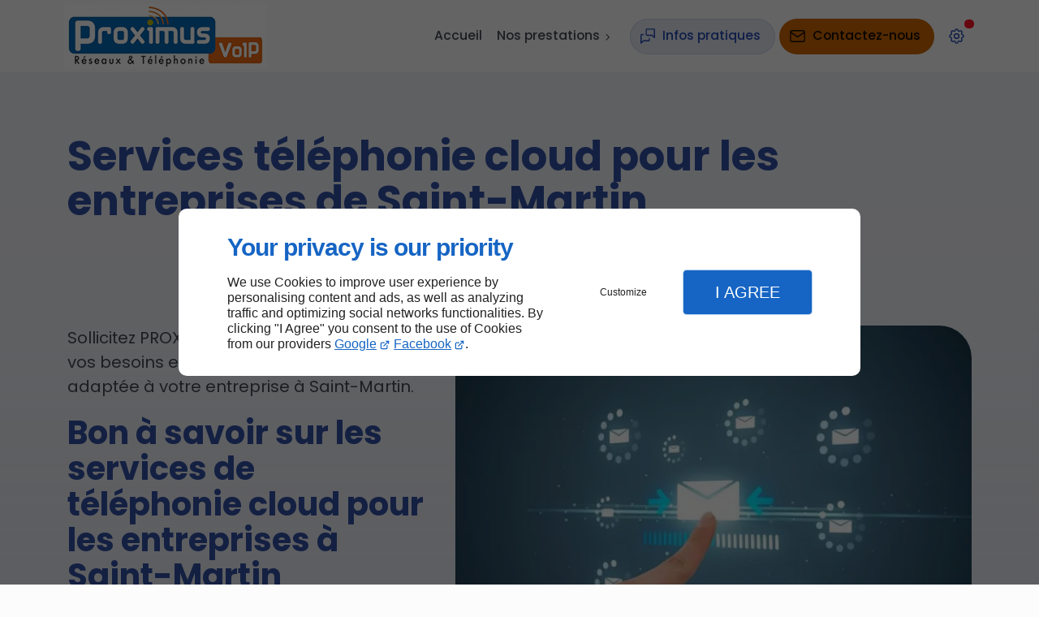

--- FILE ---
content_type: text/css
request_url: https://www.proximus-voip.net/css/styles.PAGE_CA0ZRUXMTX.min.css?v=1764719326
body_size: 129
content:
#separator_BLOCK_YCRTJU51XC .my-content{height:0;border-color:#000;border-width:1px;border-style:solid none none;margin:25px 0}

--- FILE ---
content_type: text/css
request_url: https://www.proximus-voip.net/css/print.min.css?v=1709796903
body_size: 4602
content:
:root{--font-size-03:0.5em;--font-size-02:0.625em;--font-size-01:0.75em;--font-size-00:0.875em;--font-size-0:1em;--font-size-1:clamp(1.0625em, calc(.2vw + 1em), 1.125em);--font-size-2:clamp(1.125em, calc(.5vw + 1em), 1.25em);--font-size-3:clamp(1.1875em, calc(1vw + 1em), 1.5em);--font-size-4:clamp(1.25em, calc(1.5vw + 1em), 1.75em);--font-size-5:clamp(1.3125em, calc(2vw + 1em), 2em);--font-size-6:clamp(1.375em, calc(2.1vw + 1em), 2.25em);--font-size-7:clamp(1.375em, calc(2.2vw + 1em), 2.5em);--font-size-8:clamp(1.5em, calc(2.4vw + 1em), 2.75em);--font-size-9:clamp(1.625em, calc(2.6vw + 1em), 3.125em);--font-size-10:clamp(1.75em, calc(2.8vw + 1em), 3.375em);--font-size-11:clamp(1.875em, calc(3vw + 1em), 3.625em);--font-size-12:clamp(2em, calc(3.2vw + 1em), 3.875em);--size-04:0.125em;--size-03:0.3125em;--size-02:0.5em;--size-01:0.75em;--size-00:0.875em;--size-0:1em;--size-1:clamp(1.0625em, calc(.2vw + 1em), 1.125em);--size-2:clamp(1.125em, calc(.5vw + 1em), 1.25em);--size-3:clamp(1.1875em, calc(1vw + 1em), 1.5em);--size-4:clamp(1.25em, calc(1.5vw + 1em), 1.75em);--size-5:clamp(1.3125em, calc(2vw + 1em), 2em);--size-6:clamp(1.375em, calc(2.1vw + 1em), 2.25em);--size-7:clamp(1.375em, calc(2.2vw + 1em), 2.5em);--size-8:clamp(1.5em, calc(2.4vw + 1em), 2.75em);--size-9:clamp(1.625em, calc(2.6vw + 1em), 3.125em);--size-10:clamp(1.75em, calc(2.8vw + 1em), 3.375em);--size-11:clamp(1.875em, calc(3vw + 1em), 3.625em);--size-12:clamp(2em, calc(3.2vw + 1em), 3.875em);--size-custom:clamp(1.75em, 2.9vw + 1em, 2.25em);--scrollbar-width:0px;--inher-height:100vh;--offset-top:4em;--wide-gutter:max(1em, min(2.5vw, 2em));color-scheme:light;--brand:#385bbd;--brand-surface0:#3556b4;--brand-surface1:#fcfcfd;--brand-text0:#f7f9fd;--brand-text1:#3150a5;--theme:#fcfcfd;--background:#eff1f6;--dark:#0f121a;--light:#fcfcfd;--surface0:#fcfcfd;--surface1:#eff1f6;--surface2:#e8ebf2;--surface3:#e4e9f6;--surface4:#d1d9ef;--surface5:#c0cdf2;--surface6:#8fa8f0;--shadow:rgba(37, 44, 65, 0.2);--overlay-RGB:45.462857142857146,48.37714285714285,56.53714285714286;--surfaceTransparent:rgba(239, 241, 246, 0);--surface-RGB:252.17314285714286,252.31885714285715,252.72685714285714;--contrast-surface0:#293147;--contrast-surface1:#292c33;--contrast-surface-0-RGB:40.87285714285715,48.88714285714285,71.32714285714285;--contrast-surface-1-RGB:40.91657142857143,43.539428571428566,50.88342857142857;--contrast-surface0-RGB:40.87285714285715,48.88714285714285,71.32714285714285;--contrast-surface1-RGB:40.91657142857143,43.539428571428566,50.88342857142857;--contrast-shadow:rgba(79, 102, 166, 0.5);--text0:#3150a5;--text1:#464a53;--text2:#131620;--separator:rgba(70, 74, 83, 0.1);--contrast-text0:#f9fafa;--contrast-text0-RGB:249.34628571428573,249.63771428571428,250.45371428571426;--contrast-text1:#f9fafa;--contrast-text1-RGB:249.34628571428573,249.63771428571428,250.45371428571426;--tooltip-surface:#17191c;--tooltip-text:#f1f2f4;--accent-surface0:#e3e7f2;--accent-surface0-RGB:226.848,230.928,242.352;--accent-surface1:#3556b4;--accent-surface1-RGB:53.199999999999996,86.44999999999993,179.54999999999995;--accent-hover:#cbd2e6;--accent-border:rgba(var(--accent-surface1-RGB), .15);--accent-highlight:rgba(var(--accent-surface1-RGB), .15);--accent-shadow:rgba(79, 102, 166, 0.5);--accent:#3556b4;--accent-text0:#254ab1;--accent-text0-RGB:37.331999999999965,74.05199999999991,176.86800000000002;--accent-text1:#f7f9fd;--accent-text1-RGB:247.13142857142856,248.5885714285714,252.66857142857143;--accent-text2:#254ab1;--accent-text2-RGB:37.331999999999965,74.05199999999991,176.86800000000002;--lead-surface0:#f9ebdc;--lead-surface0-RGB:248.88000000000002,234.66580645161292,220.32;--lead-surface1:#ce6800;--lead-surface1-RGB:206.14999999999995,103.54999999999998,0;--lead-hover:#f2d9c0;--lead-border:rgba(var(--lead-surface1-RGB), .15);--lead-highlight:rgba(var(--lead-surface1-RGB), .15);--lead-shadow:rgba(217, 109, 0, 0.5);--lead-text0:#994d00;--lead-text0-RGB:153,76.85253456221199,0;--lead-text1:#140a00;--lead-text1-RGB:20.400000000000002,10.247004608294931,0;--lead-text2:#994d00;--lead-text2-RGB:153,76.85253456221199,0;--fg-focus:var(--accent-text0);--fg-links:var(--link-text0, var(--accent-text2));--fg-accent-links:var(--accent-text2);--fg-lead:var(--lead-text2);--fg-brand:var(--brand-text1);--fg-headings:var(--text0);--fg-headings-alt:var(--text2);--fg-nav:var(--nav-link-text0, var(--accent-text2));--fg-nav-alt:var(--nav-link-text1, var(--fg-color));--fg-nav-decoration:var(--nav-link-decoration, var(--accent));--fg-color:var(--text1);--fg-actions:var(--accent-text0);--fg-bright-color:var(--accent-text0);--fg-vivid-color:var(--text2);--fg-highlight:var(--text2);--fg-code:var(--text0);--fg-accent:var(--accent);--fg-selection:var(--accent-text1);--fg-input:var(--text2);--fg-placeholder:var(--text1);--fg-separator:var(--separator);--fg-tooltip:var(--tooltip-text);--fg-caption-title:var(--text0);--fg-caption-description:var(--text1);--fg-collection-title:var(--text0);--fg-collection-description:var(--text1);--fg-card-icon:var(--text0);--fg-card-title:var(--text0);--fg-card-description:var(--text1);--fg-card-list:var(--text1);--fg-card-list-marker:var(--accent);--fg-card-infos:var(--text1);--fg-map-name:var(--text2);--fg-map-links:var(--link-text0, var(--accent-text2));--fg-form-headings:var(--text0);--fg-form-label:var(--text2);--fg-form-label-desc:var(--text1);--fg-form-content:var(--text1);--fg-form-links:var(--link-text0, var(--accent-text2));--border-actions:var(--accent-border);--highlight-actions:var(--accent-highlight);--theme-color:var(--theme);--bg-body:var(--theme);--bg-brand:var(--brand-surface0);--bg-form:var(--surface0);--bg-input:var(--surface2);--bg-block-alt:var(--surface2);--bg-actions:var(--accent-surface0);--bg-hover:var(--accent-hover);--bg-highlight:var(--surface6);--bg-code:var(--surface1);--bg-selection:var(--accent-surface1);--bg-tooltip:var(--tooltip-surface);--bg-overlay:rgba(var(--overlay-RGB), .7);--bg-sheet:var(--theme);--bg-modal:var(--surface0);--bg-scroll-track:var(--background);--bg-scroll-thumb:var(--accent-text0);--bg-scroll-thumb-hover:var(--accent-text0);--highlight:#ffee58;--highlight-contrast:#000;--error:#ff6666;--error-contrast:#000;--warning:#ffb74d;--warning-contrast:#000;--success:#b7f075;--success-contrast:#000;--notice:#6eb9ff;--notice-contrast:#000;--bg-content:var(--surface1);--bg-block:var(--surface0);--_bg-color:var(--surface0);--hero-eyebrow-fs:var(--font-size-1);--hero-eyebrow-lh:1;--hero-eyebrow-fw:400;--font-size-custom:clamp(2.4em, calc(4vw + 1em), 5em);--hero-headline-fs:var(--font-size-custom);--hero-headline-fw:700;--hero-copy-fs:var(--font-size-2);--hero-copy-fw:400;--h1-fs:var(--font-size-8);--h1-c:var(--fg-headings);--h1-fw:bold;--h2-fs:var(--font-size-5)}@media only screen and (max-width:47.9375em){:root{--tight-gutter:0em;--broad-gutter:0em;--main-grid-gutter:1em;--row-flex-gutter:1em}}@media only screen and (min-width:48em) and (max-width:64em){:root{--tight-gutter:var(--broad-gutter);--broad-gutter:2vw;--main-grid-gutter:6vw;--row-flex-gutter:2em}}@media only screen and (min-width:64.0625em) and (max-width:76.9375em){:root{--tight-gutter:var(--broad-gutter);--broad-gutter:3vw;--main-grid-gutter:6vw;--row-flex-gutter:2%}}@media only screen and (min-width:77em) and (max-width:104.9375em){:root{--tight-gutter:var(--broad-gutter);--broad-gutter:4vw;--main-grid-gutter:9vw;--row-flex-gutter:3%}}@media only screen and (max-width:64em) and (orientation:portrait){:root{--offset-bottom:5em}}@media only screen and (min-width:105em){:root{--tight-gutter:10vw;--broad-gutter:7vw;--main-grid-gutter:14vw;--row-flex-gutter:4%}.hero{--main-grid-gutter:8vw}}@media (prefers-color-scheme:dark){:root{color-scheme:dark;--brand:#385bbd;--brand-surface0:#46588a;--brand-surface1:#202228;--brand-text0:#f7f9fd;--brand-text1:#899fdc;--theme:#202228;--background:#17191c;--dark:#090b10;--light:#e3e4e8;--surface0:#202228;--surface1:#17191c;--surface2:#292c33;--surface3:#292e3d;--surface4:#2a3246;--surface5:#2b354f;--surface6:#324067;--shadow:rgba(0, 0, 0, 0.3);--overlay-RGB:15.912000000000003,16.932,19.788;--surface-RGB:31.824000000000005,33.864,39.576;--surfaceTransparent:rgba(23, 25, 28, 0);--text0:#899fdc;--text1:#c6c9d2;--text2:#f1f2f4;--separator:rgba(241, 242, 244, 0.1);--tooltip-surface:#eff1f6;--tooltip-text:#131620;--accent-surface0:#1a1c24;--accent-surface0-RGB:25.61657142857143,28.239428571428565,35.58342857142857;--accent-surface1:#3556b4;--accent-surface1-RGB:53.199999999999996,86.44999999999993,179.54999999999995;--accent-hover:#1e222f;--accent-border:rgba(var(--accent-text2-RGB), .25);--accent-highlight:rgba(var(--accent-text2-RGB), .45);--accent-shadow:rgba(45, 62, 108, 0.7);--accent:#89a2e6;--accent-text0:#899fdc;--accent-text0-RGB:136.97142857142853,158.82857142857137,220.02857142857144;--accent-text1:#f8f9fc;--accent-text1-RGB:247.96200000000005,248.982,251.83799999999997;--accent-text2:#819be4;--accent-text2-RGB:128.66571428571427,154.89428571428564,228.3342857142857;--lead-surface0:#281f15;--lead-surface0-RGB:39.78,30.64230414746544,21.419999999999998;--lead-surface1:#ce6800;--lead-surface1-RGB:206.14999999999995,103.54999999999998,0;--lead-hover:#362617;--lead-border:rgba(var(--lead-text2-RGB), .25);--lead-highlight:rgba(var(--lead-text2-RGB), .45);--lead-shadow:rgba(134, 77, 19, 0.7);--lead-text0:#ffb366;--lead-text0-RGB:255,178.85253456221199,101.99999999999997;--lead-text1:#140a00;--lead-text1-RGB:20.400000000000002,10.247004608294931,0;--lead-text2:#ffb366;--lead-text2-RGB:255,178.85253456221199,101.99999999999997}}[data-theme=light]{--brand:#385bbd;--brand-surface0:#3556b4;--brand-surface1:#fcfcfd;--brand-text0:#f7f9fd;--brand-text1:#3150a5;--theme:#fcfcfd;--background:#eff1f6;--dark:#0f121a;--light:#fcfcfd;--surface0:#fcfcfd;--surface1:#eff1f6;--surface2:#e8ebf2;--surface3:#e4e9f6;--surface4:#d1d9ef;--surface5:#c0cdf2;--surface6:#8fa8f0;--shadow:rgba(37, 44, 65, 0.2);--overlay-RGB:45.462857142857146,48.37714285714285,56.53714285714286;--surfaceTransparent:rgba(239, 241, 246, 0);--surface-RGB:252.17314285714286,252.31885714285715,252.72685714285714;--contrast-surface0:#293147;--contrast-surface1:#292c33;--contrast-surface-0-RGB:40.87285714285715,48.88714285714285,71.32714285714285;--contrast-surface-1-RGB:40.91657142857143,43.539428571428566,50.88342857142857;--contrast-surface0-RGB:40.87285714285715,48.88714285714285,71.32714285714285;--contrast-surface1-RGB:40.91657142857143,43.539428571428566,50.88342857142857;--contrast-shadow:rgba(79, 102, 166, 0.5);--text0:#3150a5;--text1:#464a53;--text2:#131620;--separator:rgba(70, 74, 83, 0.1);--contrast-text0:#f9fafa;--contrast-text0-RGB:249.34628571428573,249.63771428571428,250.45371428571426;--contrast-text1:#f9fafa;--contrast-text1-RGB:249.34628571428573,249.63771428571428,250.45371428571426;--tooltip-surface:#17191c;--tooltip-text:#f1f2f4;--accent-surface0:#e3e7f2;--accent-surface0-RGB:226.848,230.928,242.352;--accent-surface1:#3556b4;--accent-surface1-RGB:53.199999999999996,86.44999999999993,179.54999999999995;--accent-hover:#cbd2e6;--accent-border:rgba(var(--accent-surface1-RGB), .15);--accent-highlight:rgba(var(--accent-surface1-RGB), .15);--accent-shadow:rgba(79, 102, 166, 0.5);--accent:#3556b4;--accent-text0:#254ab1;--accent-text0-RGB:37.331999999999965,74.05199999999991,176.86800000000002;--accent-text1:#f7f9fd;--accent-text1-RGB:247.13142857142856,248.5885714285714,252.66857142857143;--accent-text2:#254ab1;--accent-text2-RGB:37.331999999999965,74.05199999999991,176.86800000000002;--lead-surface0:#f9ebdc;--lead-surface0-RGB:248.88000000000002,234.66580645161292,220.32;--lead-surface1:#ce6800;--lead-surface1-RGB:206.14999999999995,103.54999999999998,0;--lead-hover:#f2d9c0;--lead-border:rgba(var(--lead-surface1-RGB), .15);--lead-highlight:rgba(var(--lead-surface1-RGB), .15);--lead-shadow:rgba(217, 109, 0, 0.5);--lead-text0:#994d00;--lead-text0-RGB:153,76.85253456221199,0;--lead-text1:#140a00;--lead-text1-RGB:20.400000000000002,10.247004608294931,0;--lead-text2:#994d00;--lead-text2-RGB:153,76.85253456221199,0;color-scheme:light;--btn-hover-mix:multiply;--img-filter:none;--loading-svg:url([data-uri])}[data-theme=dark]{--brand:#385bbd;--brand-surface0:#46588a;--brand-surface1:#202228;--brand-text0:#f7f9fd;--brand-text1:#899fdc;--theme:#202228;--background:#17191c;--dark:#090b10;--light:#e3e4e8;--surface0:#202228;--surface1:#17191c;--surface2:#292c33;--surface3:#292e3d;--surface4:#2a3246;--surface5:#2b354f;--surface6:#324067;--shadow:rgba(0, 0, 0, 0.3);--overlay-RGB:15.912000000000003,16.932,19.788;--surface-RGB:31.824000000000005,33.864,39.576;--surfaceTransparent:rgba(23, 25, 28, 0);--text0:#899fdc;--text1:#c6c9d2;--text2:#f1f2f4;--separator:rgba(241, 242, 244, 0.1);--tooltip-surface:#eff1f6;--tooltip-text:#131620;--accent-surface0:#1a1c24;--accent-surface0-RGB:25.61657142857143,28.239428571428565,35.58342857142857;--accent-surface1:#3556b4;--accent-surface1-RGB:53.199999999999996,86.44999999999993,179.54999999999995;--accent-hover:#1e222f;--accent-border:rgba(var(--accent-text2-RGB), .25);--accent-highlight:rgba(var(--accent-text2-RGB), .45);--accent-shadow:rgba(45, 62, 108, 0.7);--accent:#89a2e6;--accent-text0:#899fdc;--accent-text0-RGB:136.97142857142853,158.82857142857137,220.02857142857144;--accent-text1:#f8f9fc;--accent-text1-RGB:247.96200000000005,248.982,251.83799999999997;--accent-text2:#819be4;--accent-text2-RGB:128.66571428571427,154.89428571428564,228.3342857142857;--lead-surface0:#281f15;--lead-surface0-RGB:39.78,30.64230414746544,21.419999999999998;--lead-surface1:#ce6800;--lead-surface1-RGB:206.14999999999995,103.54999999999998,0;--lead-hover:#362617;--lead-border:rgba(var(--lead-text2-RGB), .25);--lead-highlight:rgba(var(--lead-text2-RGB), .45);--lead-shadow:rgba(134, 77, 19, 0.7);--lead-text0:#ffb366;--lead-text0-RGB:255,178.85253456221199,101.99999999999997;--lead-text1:#140a00;--lead-text1-RGB:20.400000000000002,10.247004608294931,0;--lead-text2:#ffb366;--lead-text2-RGB:255,178.85253456221199,101.99999999999997;color-scheme:dark;--btn-hover-mix:screen;--img-filter:brightness(0.9) grayscale(30%);--loading-svg:url([data-uri])}[data-theme=hight-contrast]{color-scheme:light dark!important;--brand:#fcf632!important;--brand-surface0:#000000!important;--brand-surface1:#000000!important;--brand-text0:#fcf632!important;--brand-text1:#fcf632!important;--theme:#1a1a1a!important;--background:#000000!important;--dark:#000000!important;--light:#ffffff!important;--surface0:#000000!important;--surface1:#000000!important;--surface2:#000000!important;--surface3:#000000!important;--surface4:#000000!important;--surface5:#000000!important;--surface6:#000000!important;--shadow:rgba(0, 0, 0, 0.2)!important;--overlay-RGB:0,0,0!important;--surfaceTransparent:rgba(0, 0, 0, 0)!important;--surface-RGB:0,0,0!important;--contrast-surface0:#000000!important;--contrast-surface1:#000000!important;--contrast-surface-0-RGB:0,0,0!important;--contrast-surface-1-RGB:0,0,0!important;--contrast-surface0-RGB:0,0,0!important;--contrast-surface1-RGB:0,0,0!important;--contrast-shadow:rgba(0, 0, 0, 0.2)!important;--text0:#ffffff!important;--text1:#ffffff!important;--text2:#ffffff!important;--separator:rgba(255, 255, 255, 0.9)!important;--nav-link-text0:#fcf632!important;--nav-link-text1:#fcf632!important;--link-text0:#fcf632!important;--contrast-text0:#ffffff!important;--contrast-text1:#ffffff!important;--contrast-text0-RGB:255,255,255!important;--contrast-text1-RGB:255,255,255!important;--tooltip-surface:#fcf632!important;--tooltip-text:#000000!important;--accent-surface0:#000000!important;--accent-surface1:#000000!important;--accent-surface0-RGB:0,0,0!important;--accent-surface1-RGB:0,0,0!important;--accent-hover:transparent!important;--accent-border:#fcf632!important;--accent-highlight:#fcf632!important;--accent-shadow:rgba(252, 246, 50, 0.5)!important;--accent:#83edff!important;--accent-text0:#fcf632!important;--accent-text0-RGB:252,246,50!important;--accent-text1:#fcf632!important;--accent-text1-RGB:252,246,50!important;--accent-text2:#fcf632!important;--accent-text2-RGB:252,246,50!important;--lead-surface0:#000000!important;--lead-surface1:#83edff!important;--lead-surface0-RGB:0,0,0!important;--lead-surface1-RGB:131,237,255!important;--lead-hover:transparent!important;--lead-border:#83edff!important;--lead-highlight:#83edff!important;--lead-shadow:rgba(0, 0, 0, 0.5)!important;--lead:#000000!important;--lead-text0:#83edff!important;--lead-text0-RGB:131,237,255!important;--lead-text1:#000000!important;--lead-text1-RGB:0,0,0!important;--lead-text2:#fcf632!important;--lead-text2-RGB:252,246,50!important}[data-theme=hight-contrast] .image,[data-theme=hight-contrast] img{filter:none!important}[data-theme=hight-contrast] .bg-color{background-image:none!important}[data-theme=hight-contrast] .modal__container:has(iframe){--bg-modal:#FFF!important}[data-theme=hight-contrast] .blk-card,[data-theme=hight-contrast] .collection-item,[data-theme=hight-contrast] .toast,[data-theme=hight-contrast] [class*=bg-]{--border-color:var(--fg-separator)!important;border:1px solid var(--border-color)!important;box-sizing:border-box!important;--fg-separator:var(--separator)!important}@font-face{font-family:Poppins;src:url(../AMBIANCE_GSRILOCXVH_serenite-assistance-eco/font/sans/Poppins/Poppins-Variable.ttf) format("truetype-variations");src:url(../AMBIANCE_GSRILOCXVH_serenite-assistance-eco/font/sans/Poppins/Poppins-Variable.eot) format("opentype-variations");src:url(../AMBIANCE_GSRILOCXVH_serenite-assistance-eco/font/sans/Poppins/Poppins-Variable.woff) format("woff-variations");src:url(../AMBIANCE_GSRILOCXVH_serenite-assistance-eco/font/sans/Poppins/Poppins-Variable.woff2) format("woff2-variations");font-weight:100 900;font-display:swap;size-adjust:90%;descent-override:20%;ascent-override:95%}@media print{h1,h2,h3,h4,h5,h6,img{page-break-inside:avoid;page-break-after:avoid}@page{margin:2cm}*{filter:none!important;box-shadow:none!important}body{font:13pt Georgia,"Times New Roman",Times,serif;line-height:1.3;background:#fff!important;color:#000;max-width:21cm;--bg-content:white;--theme-color:white;--wide-gutter:0;--tight-gutter:0;--broad-gutter:0}header{position:relative!important}h1{font-size:24pt}h2,h3,h4{font-size:14pt;margin-top:25px}.columns,a,blockquote,pre,table{page-break-inside:avoid}dl,ol,ul{page-break-before:avoid}a,a:link,a:visited{background:0 0;font-weight:700;text-decoration:underline;text-align:left}a[href^=http]:after{content:" <" attr(href) "> "}.entry iframe,ins{display:none;width:0!important;height:0!important;overflow:hidden!important;line-height:0!important;white-space:nowrap}.embed-responsive,.embed-youtube{position:absolute;height:0;overflow:hidden}address,blockquote,dd,dt,li,p{font-size:100%}ol,ul{list-style:square;margin-left:18pt;margin-bottom:20pt}li{line-height:1.6em}#back-to-top-button,.blk-carousel__controls,.blk-video__controls,.header__body--actions,.header__body--nav{display:none!important}.blk-carousel,.columns,.row{width:100%;background:0 0!important}.blk-carousel__scene{display:flex;flex-wrap:wrap;padding:0;gap:1em}.collection-item{flex-basis:calc(33%)}.sticky-top{position:relative!important}.blk-image,.blk-video{max-width:14cm;margin:auto}}